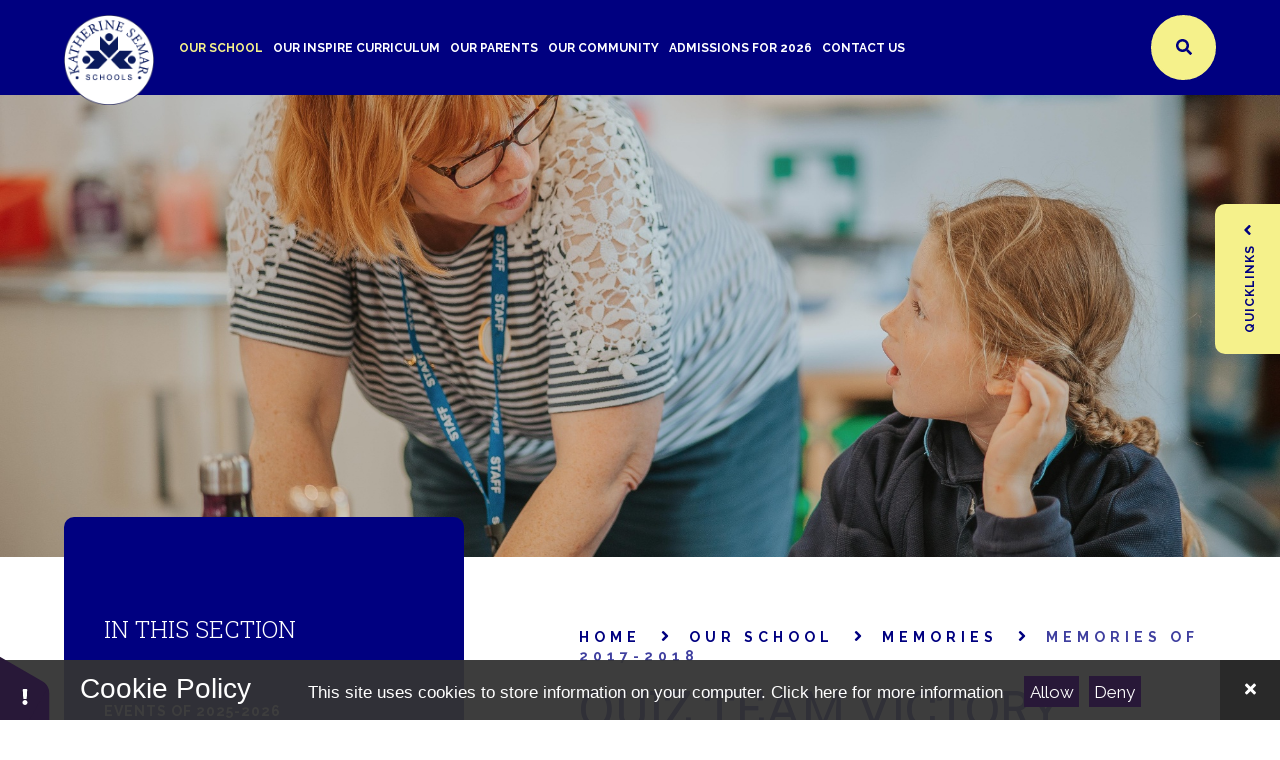

--- FILE ---
content_type: text/html
request_url: https://www.katherinesemar.co.uk/gallery/?pid=443&gcatid=7&albumid=92
body_size: 45391
content:

<!DOCTYPE html>
<!--[if IE 7]><html class="no-ios no-js lte-ie9 lte-ie8 lte-ie7" lang="en" xml:lang="en"><![endif]-->
<!--[if IE 8]><html class="no-ios no-js lte-ie9 lte-ie8"  lang="en" xml:lang="en"><![endif]-->
<!--[if IE 9]><html class="no-ios no-js lte-ie9"  lang="en" xml:lang="en"><![endif]-->
<!--[if !IE]><!--> <html class="no-ios no-js"  lang="en" xml:lang="en"><!--<![endif]-->
	<head>
		<meta http-equiv="X-UA-Compatible" content="IE=edge" />
		<meta http-equiv="content-type" content="text/html; charset=utf-8"/>
		
		<link rel="canonical" href="https://www.katherinesemar.co.uk/gallery/?pid=443&amp;gcatid=7&amp;albumid=92">
		<script>window.FontAwesomeConfig = {showMissingIcons: false};</script><link rel="stylesheet" media="screen" href="/_includes/font-awesome/5.7.1/css/fa-web-font.css?cache=251103">
<script defer src="/_includes/font-awesome/5.7.1/js/fontawesome-all.min.js?cache=251103"></script>
<script defer src="/_includes/font-awesome/5.7.1/js/fa-v4-shims.min.js?cache=251103"></script>

		<title>Katherine Semar Schools - Quiz Team Victory</title>
		
		<style type="text/css">
			:root {
				
				--col-pri: rgb(34, 34, 34);
				
				--col-sec: rgb(136, 136, 136);
				
			}
		</style>
		
<!--[if IE]>
<script>
console = {log:function(){return;}};
</script>
<![endif]-->

<script>
	var boolItemEditDisabled;
	var boolLanguageMode, boolLanguageEditOriginal;
	var boolViewingConnect;
	var boolConnectDashboard;
	var displayRegions = [];
	var intNewFileCount = 0;
	strItemType = "photo album";
	strSubItemType = "photo album";

	var featureSupport = {
		tagging: false,
		eventTagging: false
	};
	var boolLoggedIn = false;
boolAdminMode = false;
	var boolSuperUser = false;
strCookieBarStyle = 'bar';
	intParentPageID = "443";
	intCurrentItemID = 92;
	intCurrentCatID = 7;	strPhotoGalleryUploadLocation = 'top';

boolIsHomePage = false;
	boolItemEditDisabled = true;
	boolLanguageEditOriginal=true;
	strCurrentLanguage='en-gb';	strFileAttachmentsUploadLocation = 'bottom';	boolViewingConnect = false;	boolConnectDashboard = false;	var objEditorComponentList = {};

</script>

<script src="/admin/_includes/js/mutation_events.min.js?cache=251103"></script>
<script src="/admin/_includes/js/jquery/jquery.js?cache=251103"></script>
<script src="/admin/_includes/js/jquery/jquery.prefilter.js?cache=251103"></script>
<script src="/admin/_includes/js/jquery/jquery.query.js?cache=251103"></script>
<script src="/admin/_includes/js/jquery/js.cookie.js?cache=251103"></script>
<script src="/_includes/editor/template-javascript.asp?cache=251103"></script>
<script src="/admin/_includes/js/functions/minified/functions.login.new.asp?cache=251103"></script>

  <script>

  </script>
<link href="https://www.katherinesemar.co.uk/feeds/album.asp?albumid=92&amp;pid=443&amp;gcatid=7" rel="alternate" type="application/rss+xml" title="Katherine Semar Schools - Album Feed"><link href="https://www.katherinesemar.co.uk/feeds/gallery.asp?gcatid=7&amp;pid=443" rel="alternate" type="application/rss+xml" title="Katherine Semar Schools - Gallery Feed"><link rel="stylesheet" media="screen" href="/_site/css/main.css?cache=251103">


	<meta name="mobile-web-app-capable" content="yes">
	<meta name="apple-mobile-web-app-capable" content="yes">
	<meta name="viewport" content="width=device-width, initial-scale=1, minimum-scale=1, maximum-scale=1">

	<link rel="author" href="/humans.txt">
	<link rel="icon" href="/_site/images/favicons/favicon.ico">
	<link rel="apple-touch-icon" href="/_site/images/favicons/favicon.png">
	<link href="https://fonts.googleapis.com/css2?family=Raleway:ital,wght@0,300;0,400;0,700;0,900;1,400;1,700&family=Roboto+Slab:wght@300&display=swap" rel="stylesheet"> 

	<link rel="stylesheet" href="/_site/css/print.css" type="text/css" media="print">

	<script type="text/javascript">
	var iOS = ( navigator.userAgent.match(/(iPad|iPhone|iPod)/g) ? true : false );
	if (iOS) { $('html').removeClass('no-ios').addClass('ios'); }
	</script>

	<!--[if lt IE 9]>
	<link rel="stylesheet" href="/_site/css/ie.css" type="text/css">
	<![endif]-->
<link rel="stylesheet" media="screen" href="/_includes/css/content-blocks.css?cache=251103">
<link rel="stylesheet" media="screen" href="/_includes/css/cookie-colour.asp?cache=251103">
<link rel="stylesheet" media="screen" href="/_includes/css/cookies.css?cache=251103">
<link rel="stylesheet" media="screen" href="/_includes/css/cookies.advanced.css?cache=251103">
<link rel="stylesheet" media="screen" href="/_site/css/gallery.css?cache=251103">
<link rel="stylesheet" media="screen" href="/admin/_includes/js/lightgallery_v2/css/lightgallery-bundle.css?cache=251103">
<script src="/admin/_includes/js/lightgallery_v2/lightgallery.min.js?cache=251103"></script>
<script src="/admin/_includes/js/lightgallery_v2/plugins/autoplay/lg-autoplay.min.js?cache=251103"></script>
<script src="/admin/_includes/js/lightgallery_v2/plugins/fullscreen/lg-fullscreen.min.js?cache=251103"></script>
<script src="/admin/_includes/js/lightgallery_v2/plugins/thumbnail/lg-thumbnail.min.js?cache=251103"></script>
<script src="/admin/_includes/js/lightgallery_v2/plugins/hash/lg-hash.min.js?cache=251103"></script>
<script src="/admin/_includes/js/lightgallery_v2/plugins/zoom/lg-zoom.min.js?cache=251103"></script>
<script src="/gallery/js/gallery.js?cache=251103"></script>
<link rel="stylesheet" media="screen" href="/_includes/css/overlord.css?cache=251103">
<link rel="stylesheet" media="screen" href="/_includes/css/templates.css?cache=251103">
<link rel="stylesheet" media="screen" href="/_site/css/attachments.css?cache=251103">
<link rel="stylesheet" media="screen" href="/_site/css/templates.css?cache=251103">
<style>#print_me { display: none;}</style><script src="/admin/_includes/js/modernizr.js?cache=251103"></script>

        <meta property="og:site_name" content="Katherine Semar Schools" />
        <meta property="og:title" content="Quiz Team Victory" />
        <meta property="og:image" content="https://www.katherinesemar.co.uk/_site/data/images/galleries/92/c1c7e7af3dc343c593068553cc3c72d21x1.jpg" />
        <meta property="og:type" content="website" />
        <meta property="twitter:card" content="summary" />
</head>


    <body>


<div id="print_me"></div>
<div class="mason mason--inner mason--no-demo">

	<a name="header" class="header__anchor"></a>

	<!--[if lt IE 9]>
	<div class="browserwarning">You are viewing a basic version of this site. Please upgrade your browser for the full experience.</div>
	<![endif]-->

	
	
	<div class="hero__wrapper">
		<header class="header">
			<div class="header__inner">
				<a class="logo" href="/">
					<img src="/_site/images/design/logo.png" alt="" />
				</a>
				<button class="btnreset menu__btn" data-toggle=".mason--menu">			
					<span class="menu__btn__text menu__btn__text--open">Menu</span>
					<span class="menu__btn__text menu__btn__text--close"></span>
				</button>
				<nav class="menu">
					<ul class="listreset menu__list"><li class="menu__item menu__item--page_1"><a class="menu__item__link" id="page_1" href="/"><span>Home</span></a><button class="menu__item__button" data-tab=".menu__item--page_1--expand"><i class="menu__item__button__icon fa fa-angle-down"></i></button></li><li class="menu__item menu__item--page_7 menu__item--subitems menu__item--selected"><a class="menu__item__link" id="page_7" href="/page/?title=Our+School&amp;pid=7"><span>Our School</span></a><button class="menu__item__button" data-tab=".menu__item--page_7--expand"><i class="menu__item__button__icon fa fa-angle-down"></i></button><ul class="menu__item__sub"><li class="menu__item menu__item--page_27"><a class="menu__item__link" id="page_27" href="/page/?title=Statutory+Information&amp;pid=27"><span>Statutory Information</span></a><button class="menu__item__button" data-tab=".menu__item--page_27--expand"><i class="menu__item__button__icon fa fa-angle-down"></i></button></li><li class="menu__item menu__item--url_3"><a class="menu__item__link" id="url_3" href="/calendar/?calid=1,2,3,4&amp;pid=7&amp;viewid=3"><span>School Calendar</span></a><button class="menu__item__button" data-tab=".menu__item--url_3--expand"><i class="menu__item__button__icon fa fa-angle-down"></i></button></li><li class="menu__item menu__item--page_8"><a class="menu__item__link" id="page_8" href="/page/?title=Headteacher%27s+Welcome&amp;pid=8"><span>Headteacher's Welcome</span></a><button class="menu__item__button" data-tab=".menu__item--page_8--expand"><i class="menu__item__button__icon fa fa-angle-down"></i></button></li><li class="menu__item menu__item--page_9"><a class="menu__item__link" id="page_9" href="/page/?title=School+Values&amp;pid=9"><span>School Values</span></a><button class="menu__item__button" data-tab=".menu__item--page_9--expand"><i class="menu__item__button__icon fa fa-angle-down"></i></button></li><li class="menu__item menu__item--page_11"><a class="menu__item__link" id="page_11" href="/page/?title=Our+Staff&amp;pid=11"><span>Our Staff</span></a><button class="menu__item__button" data-tab=".menu__item--page_11--expand"><i class="menu__item__button__icon fa fa-angle-down"></i></button></li><li class="menu__item menu__item--page_12"><a class="menu__item__link" id="page_12" href="/page/?title=Ofsted+Reports&amp;pid=12"><span>Ofsted Reports</span></a><button class="menu__item__button" data-tab=".menu__item--page_12--expand"><i class="menu__item__button__icon fa fa-angle-down"></i></button></li><li class="menu__item menu__item--page_73"><a class="menu__item__link" id="page_73" href="/page/?title=Safeguarding&amp;pid=73"><span>Safeguarding</span></a><button class="menu__item__button" data-tab=".menu__item--page_73--expand"><i class="menu__item__button__icon fa fa-angle-down"></i></button></li><li class="menu__item menu__item--page_18"><a class="menu__item__link" id="page_18" href="/page/?title=Policies+and+Documents&amp;pid=18"><span>Policies and Documents</span></a><button class="menu__item__button" data-tab=".menu__item--page_18--expand"><i class="menu__item__button__icon fa fa-angle-down"></i></button></li><li class="menu__item menu__item--page_26"><a class="menu__item__link" id="page_26" href="/page/?title=Vacancies&amp;pid=26"><span>Vacancies</span></a><button class="menu__item__button" data-tab=".menu__item--page_26--expand"><i class="menu__item__button__icon fa fa-angle-down"></i></button></li><li class="menu__item menu__item--page_19"><a class="menu__item__link" id="page_19" href="/page/?title=GDPR&amp;pid=19"><span>GDPR</span></a><button class="menu__item__button" data-tab=".menu__item--page_19--expand"><i class="menu__item__button__icon fa fa-angle-down"></i></button></li><li class="menu__item menu__item--page_431"><a class="menu__item__link" id="page_431" href="/page/?title=School+Development+Plan&amp;pid=431"><span>School Development Plan</span></a><button class="menu__item__button" data-tab=".menu__item--page_431--expand"><i class="menu__item__button__icon fa fa-angle-down"></i></button></li><li class="menu__item menu__item--page_443 menu__item--selected"><a class="menu__item__link" id="page_443" href="/page/?title=Memories&amp;pid=443"><span>Memories</span></a><button class="menu__item__button" data-tab=".menu__item--page_443--expand"><i class="menu__item__button__icon fa fa-angle-down"></i></button></li><li class="menu__item menu__item--page_447"><a class="menu__item__link" id="page_447" href="/page/?title=Volunteering+at+KSS&amp;pid=447"><span>Volunteering at KSS</span></a><button class="menu__item__button" data-tab=".menu__item--page_447--expand"><i class="menu__item__button__icon fa fa-angle-down"></i></button></li><li class="menu__item menu__item--page_453"><a class="menu__item__link" id="page_453" href="/page/?title=British+Values&amp;pid=453"><span>British Values</span></a><button class="menu__item__button" data-tab=".menu__item--page_453--expand"><i class="menu__item__button__icon fa fa-angle-down"></i></button></li><li class="menu__item menu__item--page_449"><a class="menu__item__link" id="page_449" href="/page/?title=Equality+%26amp%3B+Diversity&amp;pid=449"><span>Equality &amp; Diversity</span></a><button class="menu__item__button" data-tab=".menu__item--page_449--expand"><i class="menu__item__button__icon fa fa-angle-down"></i></button></li><li class="menu__item menu__item--page_450"><a class="menu__item__link" id="page_450" href="/page/?title=SMSC&amp;pid=450"><span>SMSC</span></a><button class="menu__item__button" data-tab=".menu__item--page_450--expand"><i class="menu__item__button__icon fa fa-angle-down"></i></button></li><li class="menu__item menu__item--page_461"><a class="menu__item__link" id="page_461" href="/page/?title=Climate+Action+Plan&amp;pid=461"><span>Climate Action Plan</span></a><button class="menu__item__button" data-tab=".menu__item--page_461--expand"><i class="menu__item__button__icon fa fa-angle-down"></i></button></li></ul></li><li class="menu__item menu__item--page_30 menu__item--subitems"><a class="menu__item__link" id="page_30" href="/page/?title=Our+INSPIRE+Curriculum&amp;pid=30"><span>Our INSPIRE Curriculum</span></a><button class="menu__item__button" data-tab=".menu__item--page_30--expand"><i class="menu__item__button__icon fa fa-angle-down"></i></button><ul class="menu__item__sub"><li class="menu__item menu__item--page_420"><a class="menu__item__link" id="page_420" href="/page/?title=Remote+Learning&amp;pid=420"><span>Remote Learning</span></a><button class="menu__item__button" data-tab=".menu__item--page_420--expand"><i class="menu__item__button__icon fa fa-angle-down"></i></button></li><li class="menu__item menu__item--page_33"><a class="menu__item__link" id="page_33" href="/page/?title=ONLINE+Safety&amp;pid=33"><span>ONLINE Safety</span></a><button class="menu__item__button" data-tab=".menu__item--page_33--expand"><i class="menu__item__button__icon fa fa-angle-down"></i></button></li><li class="menu__item menu__item--page_34"><a class="menu__item__link" id="page_34" href="/page/?title=Our+Results&amp;pid=34"><span>Our Results</span></a><button class="menu__item__button" data-tab=".menu__item--page_34--expand"><i class="menu__item__button__icon fa fa-angle-down"></i></button></li><li class="menu__item menu__item--page_35"><a class="menu__item__link" id="page_35" href="/page/?title=Special+Educational+Needs+and+Disabilities&amp;pid=35"><span>Special Educational Needs and Disabilities</span></a><button class="menu__item__button" data-tab=".menu__item--page_35--expand"><i class="menu__item__button__icon fa fa-angle-down"></i></button></li><li class="menu__item menu__item--page_37"><a class="menu__item__link" id="page_37" href="/page/?title=Ambassadors+%26amp%3B+School+Council&amp;pid=37"><span>Ambassadors &amp; School Council</span></a><button class="menu__item__button" data-tab=".menu__item--page_37--expand"><i class="menu__item__button__icon fa fa-angle-down"></i></button></li><li class="menu__item menu__item--page_68"><a class="menu__item__link" id="page_68" href="/page/?title=Pupil+Premium&amp;pid=68"><span>Pupil Premium</span></a><button class="menu__item__button" data-tab=".menu__item--page_68--expand"><i class="menu__item__button__icon fa fa-angle-down"></i></button></li><li class="menu__item menu__item--page_69"><a class="menu__item__link" id="page_69" href="/page/?title=Sports+Premium&amp;pid=69"><span>Sports Premium</span></a><button class="menu__item__button" data-tab=".menu__item--page_69--expand"><i class="menu__item__button__icon fa fa-angle-down"></i></button></li><li class="menu__item menu__item--page_91"><a class="menu__item__link" id="page_91" href="/page/?title=Subject+Information&amp;pid=91"><span>Subject Information</span></a><button class="menu__item__button" data-tab=".menu__item--page_91--expand"><i class="menu__item__button__icon fa fa-angle-down"></i></button></li><li class="menu__item menu__item--page_36"><a class="menu__item__link" id="page_36" href="/page/?title=Home+Learning&amp;pid=36"><span>Home Learning</span></a><button class="menu__item__button" data-tab=".menu__item--page_36--expand"><i class="menu__item__button__icon fa fa-angle-down"></i></button></li><li class="menu__item menu__item--page_434"><a class="menu__item__link" id="page_434" href="/page/?title=Early+Years+Foundation+Stage&amp;pid=434"><span>Early Years Foundation Stage</span></a><button class="menu__item__button" data-tab=".menu__item--page_434--expand"><i class="menu__item__button__icon fa fa-angle-down"></i></button></li><li class="menu__item menu__item--page_442"><a class="menu__item__link" id="page_442" href="/page/?title=Our+Teaching+Pedagogy&amp;pid=442"><span>Our Teaching Pedagogy</span></a><button class="menu__item__button" data-tab=".menu__item--page_442--expand"><i class="menu__item__button__icon fa fa-angle-down"></i></button></li></ul></li><li class="menu__item menu__item--page_38 menu__item--subitems"><a class="menu__item__link" id="page_38" href="/page/?title=Our+Parents&amp;pid=38"><span>Our Parents</span></a><button class="menu__item__button" data-tab=".menu__item--page_38--expand"><i class="menu__item__button__icon fa fa-angle-down"></i></button><ul class="menu__item__sub"><li class="menu__item menu__item--page_102"><a class="menu__item__link" id="page_102" href="/page/?title=New+to+Katherine+Semar%3F&amp;pid=102"><span>New to Katherine Semar?</span></a><button class="menu__item__button" data-tab=".menu__item--page_102--expand"><i class="menu__item__button__icon fa fa-angle-down"></i></button></li><li class="menu__item menu__item--page_39"><a class="menu__item__link" id="page_39" href="/page/?title=Meal+Menus&amp;pid=39"><span>Meal Menus</span></a><button class="menu__item__button" data-tab=".menu__item--page_39--expand"><i class="menu__item__button__icon fa fa-angle-down"></i></button></li><li class="menu__item menu__item--page_40"><a class="menu__item__link" id="page_40" href="/page/?title=Parent+Forum&amp;pid=40"><span>Parent Forum</span></a><button class="menu__item__button" data-tab=".menu__item--page_40--expand"><i class="menu__item__button__icon fa fa-angle-down"></i></button></li><li class="menu__item menu__item--page_41"><a class="menu__item__link" id="page_41" href="/page/?title=PTA&amp;pid=41"><span>PTA</span></a><button class="menu__item__button" data-tab=".menu__item--page_41--expand"><i class="menu__item__button__icon fa fa-angle-down"></i></button></li><li class="menu__item menu__item--page_45"><a class="menu__item__link" id="page_45" href="/page/?title=Extracurricular+Clubs+and+Squads&amp;pid=45"><span>Extracurricular Clubs and Squads</span></a><button class="menu__item__button" data-tab=".menu__item--page_45--expand"><i class="menu__item__button__icon fa fa-angle-down"></i></button></li><li class="menu__item menu__item--page_46"><a class="menu__item__link" id="page_46" href="/page/?title=Ace+Club&amp;pid=46"><span>Ace Club</span></a><button class="menu__item__button" data-tab=".menu__item--page_46--expand"><i class="menu__item__button__icon fa fa-angle-down"></i></button></li><li class="menu__item menu__item--page_48"><a class="menu__item__link" id="page_48" href="/page/?title=Newsletters+and+Letters&amp;pid=48"><span>Newsletters and Letters</span></a><button class="menu__item__button" data-tab=".menu__item--page_48--expand"><i class="menu__item__button__icon fa fa-angle-down"></i></button></li><li class="menu__item menu__item--page_72"><a class="menu__item__link" id="page_72" href="/page/?title=SchoolMoney+and+TEACHERS+TO+PARENTS&amp;pid=72"><span>SchoolMoney and TEACHERS TO PARENTS</span></a><button class="menu__item__button" data-tab=".menu__item--page_72--expand"><i class="menu__item__button__icon fa fa-angle-down"></i></button></li><li class="menu__item menu__item--page_71"><a class="menu__item__link" id="page_71" href="/page/?title=School+Uniform&amp;pid=71"><span>School Uniform</span></a><button class="menu__item__button" data-tab=".menu__item--page_71--expand"><i class="menu__item__button__icon fa fa-angle-down"></i></button></li><li class="menu__item menu__item--page_70"><a class="menu__item__link" id="page_70" href="/page/?title=Term+Dates&amp;pid=70"><span>Term Dates</span></a><button class="menu__item__button" data-tab=".menu__item--page_70--expand"><i class="menu__item__button__icon fa fa-angle-down"></i></button></li><li class="menu__item menu__item--page_115"><a class="menu__item__link" id="page_115" href="/page/?title=Attendance&amp;pid=115"><span>Attendance</span></a><button class="menu__item__button" data-tab=".menu__item--page_115--expand"><i class="menu__item__button__icon fa fa-angle-down"></i></button></li><li class="menu__item menu__item--page_114"><a class="menu__item__link" id="page_114" href="/page/?title=Wellbeing+and+Emotional+Support&amp;pid=114"><span>Wellbeing and Emotional Support</span></a><button class="menu__item__button" data-tab=".menu__item--page_114--expand"><i class="menu__item__button__icon fa fa-angle-down"></i></button></li><li class="menu__item menu__item--page_454"><a class="menu__item__link" id="page_454" href="/page/?title=What+do+our+parents+say+about+us%3F&amp;pid=454"><span>What do our parents say about us?</span></a><button class="menu__item__button" data-tab=".menu__item--page_454--expand"><i class="menu__item__button__icon fa fa-angle-down"></i></button></li><li class="menu__item menu__item--page_459"><a class="menu__item__link" id="page_459" href="/page/?title=SEND+%2D+PINS+Project&amp;pid=459"><span>SEND - PINS Project</span></a><button class="menu__item__button" data-tab=".menu__item--page_459--expand"><i class="menu__item__button__icon fa fa-angle-down"></i></button></li></ul></li><li class="menu__item menu__item--page_51 menu__item--subitems"><a class="menu__item__link" id="page_51" href="/page/?title=Our+Community&amp;pid=51"><span>Our Community</span></a><button class="menu__item__button" data-tab=".menu__item--page_51--expand"><i class="menu__item__button__icon fa fa-angle-down"></i></button><ul class="menu__item__sub"><li class="menu__item menu__item--page_17"><a class="menu__item__link" id="page_17" href="/page/?title=Meadows+Nursery&amp;pid=17"><span>Meadows Nursery</span></a><button class="menu__item__button" data-tab=".menu__item--page_17--expand"><i class="menu__item__button__icon fa fa-angle-down"></i></button></li><li class="menu__item menu__item--page_15"><a class="menu__item__link" id="page_15" href="/page/?title=Saffron+Academy+Trust&amp;pid=15"><span>Saffron Academy Trust</span></a><button class="menu__item__button" data-tab=".menu__item--page_15--expand"><i class="menu__item__button__icon fa fa-angle-down"></i></button></li><li class="menu__item menu__item--page_16"><a class="menu__item__link" id="page_16" href="/page/?title=Saffron+Teaching+Hub&amp;pid=16"><span>Saffron Teaching Hub</span></a><button class="menu__item__button" data-tab=".menu__item--page_16--expand"><i class="menu__item__button__icon fa fa-angle-down"></i></button></li><li class="menu__item menu__item--page_56"><a class="menu__item__link" id="page_56" href="/page/?title=Governors&amp;pid=56"><span>Governors</span></a><button class="menu__item__button" data-tab=".menu__item--page_56--expand"><i class="menu__item__button__icon fa fa-angle-down"></i></button></li><li class="menu__item menu__item--page_117"><a class="menu__item__link" id="page_117" href="/page/?title=Community+Noticeboard&amp;pid=117"><span>Community Noticeboard</span></a><button class="menu__item__button" data-tab=".menu__item--page_117--expand"><i class="menu__item__button__icon fa fa-angle-down"></i></button></li></ul></li><li class="menu__item menu__item--page_99"><a class="menu__item__link" id="page_99" href="/page/?title=Admissions+for+2026&amp;pid=99"><span>Admissions for 2026</span></a><button class="menu__item__button" data-tab=".menu__item--page_99--expand"><i class="menu__item__button__icon fa fa-angle-down"></i></button></li><li class="menu__item menu__item--page_448"><a class="menu__item__link" id="page_448" href="/page/?title=Contact+us&amp;pid=448"><span>Contact us</span></a><button class="menu__item__button" data-tab=".menu__item--page_448--expand"><i class="menu__item__button__icon fa fa-angle-down"></i></button></li></ul>
					<div class="menu__extra">
						<!--<a class="menu__extra__btn" href="https://www.twitter.com/KatherineSemar" target="_blank"><i class="fab fa-twitter"></i><span>Twitter</span></a>-->
						<button class="btnreset menu__extra__btn menu__extra__btn--search" data-toggle=".mason--search"><i class="fas fa-search"></i></button>
						<div class="menu__search">
							<form class="menu__search__form" method="post" action="/search/default.asp?pid=0">
								<input class="inputreset" type="text" name="searchValue" placeholder="Search" />
								<button class="btnreset" type="submit" name="Search"><i class="fas fa-search"></i></button>
							</form>
							<button class="btnreset menu__search__close" data-remove=".mason--search" title="Close Search"><i class="fas fa-times"></i></button>
						</div>
					</div>
				</nav>
			</div>
		</header>
		
		<section class="hero">
			<div class="hero__inner">
				<ul class="listreset hero__slideshow"><li class="hero__slideshow__item"><div class="lazySlide hero__slideshow__item__img" data-src="/_site/data/files/images/slideshow/03585F26BE931E23B4990BAF7F1BFDA6.jpg" data-fill="true"></div></li><li class="hero__slideshow__item"><div class="lazySlide hero__slideshow__item__img" data-src="/_site/data/files/images/slideshow/0B62EC66FC74B5A8C4653F681D2A3F37.jpg" data-fill="true"></div></li><li class="hero__slideshow__item"><div class="lazySlide hero__slideshow__item__img" data-src="/_site/data/files/images/slideshow/20DF6E0CD15D5880483EC81649C637A2.jpg" data-fill="true"></div></li><li class="hero__slideshow__item"><div class="lazySlide hero__slideshow__item__img" data-src="/_site/data/files/images/slideshow/299F962AB307DA6DFB599949629B3BA2.jpg" data-fill="true"></div></li><li class="hero__slideshow__item"><div class="lazySlide hero__slideshow__item__img" data-src="/_site/data/files/images/slideshow/3B7C81DE46C2E7B0933A0962FD29CD82.jpg" data-fill="true"></div></li><li class="hero__slideshow__item"><div class="lazySlide hero__slideshow__item__img" data-src="/_site/data/files/images/slideshow/87F01F00014EF49CAB2D8BA1CC2D1F2F.jpg" data-fill="true"></div></li><li class="hero__slideshow__item"><div class="lazySlide hero__slideshow__item__img" data-src="/_site/data/files/images/slideshow/881E33FA8C0CE7F2A3AAC9A1613FF4FF.jpg" data-fill="true"></div></li><li class="hero__slideshow__item"><div class="lazySlide hero__slideshow__item__img" data-src="/_site/data/files/images/slideshow/8BCEF7E37610042442CA88C2562F3F89.jpg" data-fill="true"></div></li><li class="hero__slideshow__item"><div class="lazySlide hero__slideshow__item__img" data-src="/_site/data/files/images/slideshow/9973D4C52D7A9ED605C11AE57AC886B8.jpg" data-fill="true"></div></li><li class="hero__slideshow__item"><div class="lazySlide hero__slideshow__item__img" data-src="/_site/data/files/images/slideshow/A3E87ED0CE2F81FF2E8E70EB6E7423BB.jpg" data-fill="true"></div></li><li class="hero__slideshow__item"><div class="lazySlide hero__slideshow__item__img" data-src="/_site/data/files/images/slideshow/A94EF01AF2A912D15E1ACAB25300D713.jpg" data-fill="true"></div></li><li class="hero__slideshow__item"><div class="lazySlide hero__slideshow__item__img" data-src="/_site/data/files/images/slideshow/AA2176696DE3B7FEB6AFC7CD680B9AB9.jpg" data-fill="true"></div></li><li class="hero__slideshow__item"><div class="lazySlide hero__slideshow__item__img" data-src="/_site/data/files/images/slideshow/B11EE6183343F105B6D05DD44E0712D8.jpg" data-fill="true"></div></li><li class="hero__slideshow__item"><div class="lazySlide hero__slideshow__item__img" data-src="/_site/data/files/images/slideshow/B57F610BF34687D87AF2B4BCFE4A6855.jpg" data-fill="true"></div></li><li class="hero__slideshow__item"><div class="lazySlide hero__slideshow__item__img" data-src="/_site/data/files/images/slideshow/E0C06D8EAB8EF730B980642D28E04E35.jpg" data-fill="true"></div></li><li class="hero__slideshow__item"><div class="lazySlide hero__slideshow__item__img" data-src="/_site/data/files/images/slideshow/E160BD09529228BD7C505120275FE7C3.jpg" data-fill="true"></div></li><li class="hero__slideshow__item"><div class="lazySlide hero__slideshow__item__img" data-src="/_site/data/files/images/slideshow/EB7E3D76ACDD3E4B41584055F4FBDCBB.jpg" data-fill="true"></div></li><li class="hero__slideshow__item"><div class="lazySlide hero__slideshow__item__img" data-src="/_site/data/files/images/slideshow/F1FE5CB21F870FBC20F6546A088AEE8A.jpg" data-fill="true"></div></li></ul>
			</div>
		</section>
		
		<div class="quicklinks">
			<button class="btnreset quicklinks__toggle" data-toggle=".mason--quicklinks"><span>Quicklinks<i class="fas fa-angle-up"></i></span></button>
			<ul class="listreset quicklinks__list"><li class="quicklinks__item"><a class="quicklinks__item__link" href="/page/?title=Meal+menus&pid=39" target="_self">Meal Menu</a></li><li class="quicklinks__item"><a class="quicklinks__item__link" href="/calendar/?calid=1,2,3,4&pid=7&viewid=3" target="">Calendar</a></li><li class="quicklinks__item"><a class="quicklinks__item__link" href="/page/?title=Newsletters+and+letters&pid=48" target="_self">Newsletters</a></li><li class="quicklinks__item"><a class="quicklinks__item__link" href="/page/?title=COVID+Home+Learning&pid=420" target="_self">Home Learning</a></li><li class="quicklinks__item"><a class="quicklinks__item__link" href="/news/?pid=443&nid=9" target="_self">Events of 2025-2026</a></li></ul>
		</div>
	</div>

	
	<main class="main">
		<div class="center main__inner">
			<div class="content content--photo_album"><ul class="content__path"><li class="content__path__item content__path__item--page_1"><a class="content__path__item__link" href="/">Home</a><span class="content__path__item__sep"><i class="fas fa-angle-right"></i></span></li><li class="content__path__item content__path__item--page_7 content__path__item--selected"><a class="content__path__item__link" href="/page/?title=Our+School&amp;pid=7">Our School</a><span class="content__path__item__sep"><i class="fas fa-angle-right"></i></span></li><li class="content__path__item content__path__item--page_443 content__path__item--selected"><a class="content__path__item__link" href="/page/?title=Memories&amp;pid=443">Memories</a><span class="content__path__item__sep"><i class="fas fa-angle-right"></i></span></li><li class="content__path__item content__path__item--photo_gallery_7 content__path__item--selected"><a class="content__path__item__link" href="/gallery/?pid=443&amp;gcatid=7">Memories of 2017-2018</a><span class="content__path__item__sep"><i class="fas fa-angle-right"></i></span></li></ul><h1 class="content__title" id="itemTitle">Quiz Team Victory</h1>
			<div class="content__region"><p>We have been holding year group quizzes this week to select children for the National General Knowledge Quiz 2018. All the children in Years 3 to 6 have taken part in quizzes and one child selected from each year group to form the School&rsquo;s team.</p>

<p>Daniel (Year 3), Oliver (Year 4), Lucas (Year 5) and Kien (Year 6) REPRESENTED Katherine Semar in the first round in Bishop Stortford.</p>

<p>The questions were tough, but we soon had a small lead. Over the course of the quiz, we lost and regained first place, battling against Harewood School and St Alban&rsquo;s School in particular.<br />
Towards the end, we gained a decent lead, and answered tactically to stop other teams catching us up.<br />
As winners, we were presented with our trophy, badges and certificates, and we will be matching on towards the next round in the near future.</p>

<p>Many congratulations to the team.</p>
</div><div class="content__album"><ul class="content__album__list content__album__list--2 feed">
<li id="content__album__list__item--2936" class="content__album__list__item content__album__list__item--2936 content__album__list__item--thumbnail" data-sub-html="#content__album__list__item--2936>.content__album__list__item__info"><a class="content__album__list__item__image" href="/_site/data/images/galleries/92/c1c7e7af3dc343c593068553cc3c72d21x1.jpg"><img src="/_site/data/images/galleries/92/thumb-c1c7e7af3dc343c593068553cc3c72d21x1.jpg" data-fill=".content__album__list__item__image" alt="c1c7e7af3dc343c593068553cc3c72d21x1" /></a><div class="content__album__list__item__info"><h3 class="content__album__list__item__info__title">c1c7e7af3dc343c593068553cc3c72d21x1</h3><p class="content__album__list__item__info__desc"></p></div><div class="content__album__list__item__edit__data"><div class="src">c1c7e7af3dc343c593068553cc3c72d21x1.jpg</div><div class="id">2936</div><div class="title">c1c7e7af3dc343c593068553cc3c72d21x1</div><div class="desc"></div></div><div class="content__album__list__item__edit__fields"></div></li></ul>				</div>
			</div>
			<aside class="subnav">
				<h2 class="subnav__title">In This Section</h2>
				<ul class="subnav__list"><li class="subnav__list__item subnav__list__item--news_category_9"><a class="subnav__list__item__link" id="news_category_9" href="/news/?pid=443&amp;nid=9">Events of 2025-2026</a></li><li class="subnav__list__item subnav__list__item--news_category_8"><a class="subnav__list__item__link" id="news_category_8" href="/news/?pid=443&amp;nid=8">Memories of 2024-2025</a></li><li class="subnav__list__item subnav__list__item--news_category_5"><a class="subnav__list__item__link" id="news_category_5" href="/news/?pid=443&amp;nid=5">Memories of 2023-2024</a></li><li class="subnav__list__item subnav__list__item--photo_gallery_13"><a class="subnav__list__item__link" id="photo_gallery_13" href="/gallery/?pid=443&amp;gcatid=13">Norfolk Lakes 2023</a></li><li class="subnav__list__item subnav__list__item--news_category_4"><a class="subnav__list__item__link" id="news_category_4" href="/news/?pid=443&amp;nid=4">Memories of 2022-2023</a></li><li class="subnav__list__item subnav__list__item--photo_gallery_10"><a class="subnav__list__item__link" id="photo_gallery_10" href="/gallery/?pid=443&amp;gcatid=10">Memories of 2021-2022</a></li><li class="subnav__list__item subnav__list__item--news_category_2"><a class="subnav__list__item__link" id="news_category_2" href="/news/?pid=443&amp;nid=2">Memories of 2020-2021</a></li><li class="subnav__list__item subnav__list__item--photo_gallery_5"><a class="subnav__list__item__link" id="photo_gallery_5" href="/gallery/?pid=443&amp;gcatid=5">Memories of 2019-2020</a></li><li class="subnav__list__item subnav__list__item--photo_gallery_6"><a class="subnav__list__item__link" id="photo_gallery_6" href="/gallery/?pid=443&amp;gcatid=6">Memories of 2018-2019</a></li><li class="subnav__list__item subnav__list__item--photo_gallery_7 subnav__list__item--selected"><a class="subnav__list__item__link" id="photo_gallery_7" href="/gallery/?pid=443&amp;gcatid=7">Memories of 2017-2018</a></li></ul>
			</aside>
		</div>
	</main>
	

	<footer>
		<div class="footer__top">
			<div class="footer__inner">
				<div class="footer__left">
					<img class="footer__logo" src="/_site/images/design/logo.png" alt="Katherine Semar Schools" />
					<p class="footer__text">&copy; 2025&nbsp;Katherine Semar Schools<br>
					School Website Design by <a rel="nofollow" target="_blank" href="https://websites.junipereducation.org/"> e4education</a></p>
				</div>
				<div class="footer__center">
					<p class="footer__contact">Mrs. J. Puxley, Headteacher<br>Katherine Semar Infant and Junior Schools<br>Ross Close<br>Saffron Walden<br>CB11 4DU<br>Tel: <a href="tel:01799521120">01799 521120</a><br>Email: <a href="mailto:admin-inf@katherinesemar.net">admin-inf@katherinesemar.net</a></p>
				</div>
				<div class="footer__right">
					<ul class="listreset footer__links">
						<li><a href="https://www.katherinesemar.co.uk/accessibility.asp?level=high-vis&amp;item=photo_album_92" title="This link will display the current page in high visibility mode, suitable for screen reader software">High Visibility Version</a></li>
						<li><a href="https://www.katherinesemar.co.uk/accessibility-statement/">Accessibility Statement</a></li>
						<li><a href="https://www.katherinesemar.co.uk/sitemap/">Sitemap</a></li>
						<li><a href="/privacy-cookies/">Privacy Policy</a></li>
						<li><a href="#" id="cookie_settings" role="button" title="Cookie Settings" aria-label="Cookie Settings">Cookie Settings</a>
<script>
	$(document).ready(function() {
		$('#cookie_settings').on('click', function(event) { 
			event.preventDefault();
			$('.cookie_information__icon').trigger('click');
		});
	}); 
</script></li>
					</ul>
				</div>
			</div>
		</div>
		<div class="footer__bot">
			<div class="footer__inner">
				<a class="footer__trust" href="http://www.saffron.academy/" target="_blank"><img src="/_site/images/design/trustLogo.png" alt="Saffron Academy Trust" /></a>
				<p class="footer__company">Saffron Academy Trust is a company registered in England and Wales with company number 7618351</p>
			</div>
		</div>
	</footer>
</div>

<script src="/_includes/js/mason.js"></script>
<script src="/_site/js/min/jquery.cycle2.min.js"></script>
<script src="/_site/js/min/functions.min.js"></script>
<script src="/_site/js/min/scripts.min.js"></script>
<script src="/admin/_includes/js/functions/minified/functions.dialog.js?cache=251103"></script>
<div class="cookie_information cookie_information--bar cookie_information--bottom cookie_information--left cookie_information--active"> <div class="cookie_information__icon_container "> <div class="cookie_information__icon " title="Cookie Settings"><i class="fa fa-exclamation"></i></div> <div class="cookie_information__hex "></div> </div> <div class="cookie_information__inner"> <div class="cookie_information__hex cookie_information__hex--large"></div> <div class="cookie_information__info"> <span class="cookie_information_heading ">Cookie Policy</span> <article>This site uses cookies to store information on your computer. <a href="/privacy-cookies" title="See cookie policy">Click here for more information</a><div class="cookie_information__buttons"><button class="cookie_information__button " data-type="allow" title="Allow" aria-label="Allow">Allow</button><button class="cookie_information__button  " data-type="deny" title="Deny" aria-label="Deny">Deny</button></div></article> </div> <button class="cookie_information__close"><i class="fa fa-times" ria-hidden="true"></i></button> </div></div>

<script>
    var strDialogTitle = 'Cookie Settings',
        strDialogSaveButton = 'Save',
        strDialogRevokeButton = 'Revoke';

    $(document).ready(function(){
        $('.cookie_information__icon, .cookie_information__close').on('click', function() {
            $('.cookie_information').toggleClass('cookie_information--active');
        });

        if ($.cookie.allowed()) {
            $('.cookie_information__icon_container').addClass('cookie_information__icon_container--hidden');
            $('.cookie_information').removeClass('cookie_information--active');
        }

        $(document).on('click', '.cookie_information__button', function() {
            var strType = $(this).data('type');
            if (strType === 'settings') {
                openCookieSettings();
            } else {
                saveCookiePreferences(strType, '');
            }
        });
        if (!$('.cookie_ui').length) {
            $('body').append($('<div>', {
                class: 'cookie_ui'
            }));
        }

        var openCookieSettings = function() {
            $('body').e4eDialog({
                diagTitle: strDialogTitle,
                contentClass: 'clublist--add',
                width: '500px',
                height: '90%',
                source: '/privacy-cookies/cookie-popup.asp',
                bind: false,
                appendTo: '.cookie_ui',
                buttons: [{
                    id: 'primary',
                    label: strDialogSaveButton,
                    fn: function() {
                        var arrAllowedItems = [];
                        var strType = 'allow';
                        arrAllowedItems.push('core');
                        if ($('#cookie--targeting').is(':checked')) arrAllowedItems.push('targeting');
                        if ($('#cookie--functional').is(':checked')) arrAllowedItems.push('functional');
                        if ($('#cookie--performance').is(':checked')) arrAllowedItems.push('performance');
                        if (!arrAllowedItems.length) strType = 'deny';
                        if (!arrAllowedItems.length === 4) arrAllowedItems = 'all';
                        saveCookiePreferences(strType, arrAllowedItems.join(','));
                        this.close();
                    }
                }, {
                    id: 'close',
                    
                    label: strDialogRevokeButton,
                    
                    fn: function() {
                        saveCookiePreferences('deny', '');
                        this.close();
                    }
                }]
            });
        }
        var saveCookiePreferences = function(strType, strCSVAllowedItems) {
            if (!strType) return;
            if (!strCSVAllowedItems) strCSVAllowedItems = 'all';
            $.ajax({
                'url': '/privacy-cookies/json.asp?action=updateUserPreferances',
                data: {
                    preference: strType,
                    allowItems: strCSVAllowedItems === 'all' ? '' : strCSVAllowedItems
                },
                success: function(data) {
                    var arrCSVAllowedItems = strCSVAllowedItems.split(',');
                    if (data) {
                        if ('allow' === strType && (strCSVAllowedItems === 'all' || (strCSVAllowedItems.indexOf('core') > -1 && strCSVAllowedItems.indexOf('targeting') > -1) && strCSVAllowedItems.indexOf('functional') > -1 && strCSVAllowedItems.indexOf('performance') > -1)) {
                            if ($(document).find('.no__cookies').length > 0) {
                                $(document).find('.no__cookies').each(function() {
                                    if ($(this).data('replacement')) {
                                        var replacement = $(this).data('replacement')
                                        $(this).replaceWith(replacement);
                                    } else {
                                        window.location.reload();
                                    }
                                });
                            }
                            $('.cookie_information__icon_container').addClass('cookie_information__icon_container--hidden');
                            $('.cookie_information').removeClass('cookie_information--active');
                            $('.cookie_information__info').find('article').replaceWith(data);
                        } else {
                            $('.cookie_information__info').find('article').replaceWith(data);
                            if(strType === 'dontSave' || strType === 'save') {
                                $('.cookie_information').removeClass('cookie_information--active');
                            } else if(strType === 'deny') {
                                $('.cookie_information').addClass('cookie_information--active');
                            } else {
                                $('.cookie_information').removeClass('cookie_information--active');
                            }
                        }
                    }
                }
            });
        }
    });
</script><script>
var loadedJS = {"/_includes/font-awesome/5.7.1/js/fontawesome-all.min.js": true,"/_includes/font-awesome/5.7.1/js/fa-v4-shims.min.js": true,"/admin/_includes/js/mutation_events.min.js": true,"/admin/_includes/js/jquery/jquery.js": true,"/admin/_includes/js/jquery/jquery.prefilter.js": true,"/admin/_includes/js/jquery/jquery.query.js": true,"/admin/_includes/js/jquery/js.cookie.js": true,"/_includes/editor/template-javascript.asp": true,"/admin/_includes/js/functions/minified/functions.login.new.asp": true,"/admin/_includes/js/lightgallery_v2/lightgallery.min.js": true,"/admin/_includes/js/lightgallery_v2/plugins/autoplay/lg-autoplay.min.js": true,"/admin/_includes/js/lightgallery_v2/plugins/fullscreen/lg-fullscreen.min.js": true,"/admin/_includes/js/lightgallery_v2/plugins/thumbnail/lg-thumbnail.min.js": true,"/admin/_includes/js/lightgallery_v2/plugins/hash/lg-hash.min.js": true,"/admin/_includes/js/lightgallery_v2/plugins/zoom/lg-zoom.min.js": true,"/gallery/js/gallery.js": true,"/admin/_includes/js/modernizr.js": true,"/admin/_includes/js/functions/minified/functions.dialog.js": true};
var loadedCSS = {"/_includes/font-awesome/5.7.1/css/fa-web-font.css": true,"/_site/css/main.css": true,"/_includes/css/content-blocks.css": true,"/_includes/css/cookie-colour.asp": true,"/_includes/css/cookies.css": true,"/_includes/css/cookies.advanced.css": true,"/_site/css/gallery.css": true,"/admin/_includes/js/lightgallery_v2/css/lightgallery-bundle.css": true,"/_includes/css/overlord.css": true,"/_includes/css/templates.css": true,"/_site/css/attachments.css": true,"/_site/css/templates.css": true};
</script>


</body>
</html>

--- FILE ---
content_type: text/css
request_url: https://www.katherinesemar.co.uk/_site/css/main.css?cache=251103
body_size: 30313
content:
/*! normalize.css v1.1.2 | MIT License | git.io/normalize */article,aside,details,figcaption,figure,footer,header,hgroup,main,nav,section,summary{display:block}audio,canvas,video{display:inline-block;*display:inline;*zoom:1}audio:not([controls]){display:none;height:0}[hidden]{display:none}html{font-size:100%;-ms-text-size-adjust:100%;-webkit-text-size-adjust:100%}button,html,input,select,textarea{font-family:sans-serif}body{margin:0}a:focus{outline:thin dotted}a:active,a:hover{outline:0}h1{font-size:2em;margin:0.67em 0}h2{font-size:1.5em;margin:0.83em 0}h3{font-size:1.17em;margin:1em 0}h4{font-size:1em;margin:1.33em 0}h5{font-size:0.83em;margin:1.67em 0}h6{font-size:0.67em;margin:2.33em 0}abbr[title]{border-bottom:1px dotted}b,strong{font-weight:bold}blockquote{margin:1em 40px}dfn{font-style:italic}hr{-moz-box-sizing:content-box;-webkit-box-sizing:content-box;box-sizing:content-box;height:0}mark{background:#ff0;color:#000}p,pre{margin:1em 0}code,kbd,pre,samp{font-family:monospace, serif;_font-family:'courier new', monospace;font-size:1em}pre{white-space:pre;white-space:pre-wrap;word-wrap:break-word}q{quotes:none}q:after,q:before{content:'';content:none}small{font-size:80%}sub,sup{font-size:75%;line-height:0;position:relative;vertical-align:baseline}sup{top:-0.5em}sub{bottom:-0.25em}dl,menu,ol,ul{margin:1em 0}dd{margin:0 0 0 40px}menu,ol,ul{padding:0 0 0 40px}nav ol,nav ul{list-style:none;list-style-image:none}img{border:0;-ms-interpolation-mode:bicubic}svg:not(:root){overflow:hidden}figure{margin:0}form{margin:0}fieldset{border:1px solid #c0c0c0;margin:0;padding:0.35em 0.625em 0.75em}legend{border:0;padding:0;white-space:normal;*margin-left:-7px}button,input,select,textarea{font-size:100%;margin:0;vertical-align:baseline;*vertical-align:middle}button,input{line-height:normal}button,select{text-transform:none}button,html input[type=button],input[type=reset],input[type=submit]{-webkit-appearance:button;cursor:pointer;*overflow:visible}button[disabled],html input[disabled]{cursor:default}input[type=checkbox],input[type=radio]{-webkit-box-sizing:border-box;box-sizing:border-box;padding:0;*height:13px;*width:13px}input[type=search]{-webkit-appearance:textfield;-webkit-box-sizing:content-box;-moz-box-sizing:content-box;box-sizing:content-box}input[type=search]::-webkit-search-cancel-button,input[type=search]::-webkit-search-decoration{-webkit-appearance:none}button::-moz-focus-inner,input::-moz-focus-inner{border:0;padding:0}textarea{overflow:auto;vertical-align:top}table{border-collapse:collapse;border-spacing:0}body{font-size:100%}.mason,body,html{width:100%;height:100%}body{background:#FFFFFF}.mason *,.mason :after,.mason :before{-webkit-box-sizing:border-box;box-sizing:border-box;*behavior:url("/_includes/polyfills/boxsizing.htc")}.mason--resizing *{-webkit-transition:none;-o-transition:none;transition:none}.mason{width:1024px;min-height:100%;height:auto!important;height:100%;margin:0 auto;clear:both;position:relative;overflow:hidden;background:#FFFFFF}@media (min-width:0px){.mason{width:auto}}.mason{color:#182338;font-family:"Raleway", sans-serif}button,input,select,textarea{font-family:"Raleway", sans-serif}.video{max-width:100%;position:relative;background:#000}.video iframe{width:100%;height:100%;position:absolute;border:0}.region h1,.region h2,.region h3,.region h4,.region h5,.region h6{color:#444444;font-family:"Roboto Slab", serif;font-weight:normal;line-height:1.5em}.region a{color:#4587D0;text-decoration:none}.region hr{width:100%;height:0;margin:0;border:0;border-bottom:1px solid #000080}.region iframe,.region img{max-width:100%}.region img{height:auto!important}.region img[data-fill]{max-width:none}.region figure{max-width:100%;padding:2px;margin:1em 0;border:1px solid #000080;background:#E4EBED}.region figure img{clear:both}.region figure figcaption{clear:both}.region blockquote{margin:1em 0;padding:0 0 0 1em}.region table{max-width:100%;margin:1em 0;clear:both;border:1px solid #000080;background:#E4EBED}.region td,.region th{text-align:left;padding:0.25em 0.5em;border:1px solid #000080}.region label{margin-right:.5em;display:block}.region legend{padding:0 .5em}.region label em,.region legend em{color:#CF1111;font-style:normal;margin-left:.2em}.region input{max-width:100%}.region input[type=password],.region input[type=text]{width:18em;height:2em;display:block;padding:0 0 0 .5em;border:1px solid #000080}.region input[type=checkbox],.region input[type=radio]{width:1em;height:1em;margin:.4em}.region textarea{max-width:100%;display:block;padding:.5em;border:1px solid #000080}.region select{max-width:100%;width:18em;height:2em;padding:.2em;border:1px solid #000080}.region select[size]{height:auto;padding:.2em}.region fieldset{border-color:#000080}.captcha{display:block;margin:0 0 1em}.captcha__help{max-width:28em}.captcha__help--extended{max-width:26em}.captcha__elements{width:200px}.btn{height:auto;margin-top:-1px;display:inline-block;padding:0 1em;color:#000080;line-height:2.8em;letter-spacing:1px;text-decoration:none;text-transform:uppercase;border:1px solid #000080;background:transparent;-webkit-transition:background .4s, color .4s;-o-transition:background .4s, color .4s;transition:background .4s, color .4s}.btn:focus,.btn:hover{color:#FFF;background:#000080}.btn__icon,.btn__text{float:left;margin:0 0.2em;line-height:inherit}.btn__icon{font-size:1.5em;margin-top:-2px}.btn--disabled{color:#999;border-color:#999;cursor:default}.btn--disabled:focus,.btn--disabled:hover{color:#999;background:transparent}.anchor{visibility:hidden;position:absolute;top:0}#forumUpdateForm fieldset{margin:1em 0}#forumUpdateForm .cmsForm__field{display:block;clear:both}.mason--admin .anchor{margin-top:-110px}.ui_toolbar{clear:both;margin:1em 0;line-height:2.1em}.ui_toolbar:after,.ui_toolbar:before{content:'';display:table}.ui_toolbar:after{clear:both}.lte-ie7 .ui_toolbar{zoom:1}.ui_left>*,.ui_right>*,.ui_toolbar>*{margin:0 .5em 0 0;float:left}.ui_right>:last-child,.ui_toolbar>:last-child{margin-right:0}.ui_left{float:left}.ui_right{float:right;margin-left:.5em}.ui_button,.ui_select,.ui_tag{margin:0 .5em 0 0;position:relative;float:left;text-align:left}.ui_button,.ui_select>div,.ui_tag{height:2.1em;padding:0 .6em;position:relative;font-size:1em;white-space:nowrap;color:#444444!important;line-height:2.1em;border:1px solid;border-color:rgba(0, 0, 0, 0.15) rgba(0, 0, 0, 0.15) rgba(0, 0, 0, 0.25);border-radius:0px;background-color:#F8F8F8;background-image:none}.ui_button:hover,.ui_select:hover>div{background-color:#E0E0E0}.ui_button.ui_button--selected,.ui_select.ui_select--selected>div{background-color:#E0E0E0}.ui_button.ui_button--disabled,.ui_select.ui_select--disabled>div{cursor:default;color:rgba(68, 68, 68, 0.25)!important;background-color:#F8F8F8}.ui_button{margin:0 .3em 0 0;cursor:pointer;outline:none!important;text-decoration:none;-webkit-transition:background .3s;-o-transition:background .3s;transition:background .3s}.ui_card{padding:1em;display:block;text-align:left;color:#444444;background-color:#F8F8F8;border:1px solid!important;border-color:rgba(0, 0, 0, 0.15) rgba(0, 0, 0, 0.15) rgba(0, 0, 0, 0.25)!important;border-radius:0px}.ui_card:after,.ui_card:before{content:'';display:table;clear:both}.ui_card--void{padding:0;overflow:hidden}.ui_card--void>*{margin:-1px -2px -1px -1px}.ui_card__img{margin:0 -1em;display:block;overflow:hidden;border:2px solid #F8F8F8}.ui_card__img--top{margin:-1em -1em 0;border-radius:0px 0px 0 0}.ui_card__img--full{margin:-1em;border-radius:0px}.ui_txt{margin:0 0 0.8em;font-weight:300;line-height:1.6em}.ui_txt__title{margin:0.66667em 0;font-size:1.2em;font-weight:400;line-height:1.33333em}.ui_txt__bold{margin:0.8em 0;font-weight:400}.ui_txt__sub{margin:-1em 0 1em;font-size:0.8em;font-weight:300;line-height:2em}.ui_txt__content{font-size:0.9em;line-height:1.77778em}.ui_txt__content *{display:inline;margin:0}.ui_txt--truncate_3,.ui_txt--truncate_4,.ui_txt--truncate_5,.ui_txt--truncate_6,.ui_txt--truncate_7,.ui_txt--truncate_8,.ui_txt--truncate_9{position:relative;overflow:hidden}.ui_txt--truncate_3:after,.ui_txt--truncate_4:after,.ui_txt--truncate_5:after,.ui_txt--truncate_6:after,.ui_txt--truncate_7:after,.ui_txt--truncate_8:after,.ui_txt--truncate_9:after{content:'';width:50%;height:1.6em;display:block;position:absolute;right:0;bottom:0;background:-webkit-gradient(linear, left top, right top, from(rgba(248, 248, 248, 0)), to(#f8f8f8));background:-webkit-linear-gradient(left, rgba(248, 248, 248, 0), #f8f8f8);background:-o-linear-gradient(left, rgba(248, 248, 248, 0), #f8f8f8);background:linear-gradient(to right, rgba(248, 248, 248, 0), #f8f8f8)}.ui_txt--truncate_3{height:4.8em}.ui_txt--truncate_3 .ui_txt__title{max-height:1.33333em;overflow:hidden}.ui_txt--truncate_4{height:6.4em}.ui_txt--truncate_4 .ui_txt__title{max-height:2.66667em;overflow:hidden}.ui_txt--truncate_5{height:8em}.ui_txt--truncate_5 .ui_txt__title{max-height:4em;overflow:hidden}.ui_txt--truncate_6{height:9.6em}.ui_txt--truncate_6 .ui_txt__title{max-height:5.33333em;overflow:hidden}.ui_txt--truncate_7{height:11.2em}.ui_txt--truncate_7 .ui_txt__title{max-height:6.66667em;overflow:hidden}.ui_txt--truncate_8{height:12.8em}.ui_txt--truncate_8 .ui_txt__title{max-height:8em;overflow:hidden}.ui_txt--truncate_9{height:14.4em}.ui_txt--truncate_9 .ui_txt__title{max-height:9.33333em;overflow:hidden}.ui_select{padding:0}.ui_select>div{padding:0 1.5em 0 .6em;cursor:pointer;outline:none!important;text-decoration:none;-webkit-transition:background .3s;-o-transition:background .3s;transition:background .3s}.ui_select>div:after{content:'';display:block;position:absolute;right:.6em;top:50%;margin-top:-2px;border:4px solid;border-left-color:transparent;border-right-color:transparent;border-bottom-color:transparent}.ui_select>ul{padding:0;margin:.75em 0 0;display:none;list-style:none;overflow:hidden;background:#fff;position:absolute;z-index:8;top:100%;right:0}.ui_select>ul li{height:2.1em;padding:.15em;clear:both;position:relative;border-bottom:1px solid #ddd}.ui_select>ul li span{width:.6em;height:.6em;margin:.6em;float:left}.ui_select>ul li label{margin:0 3.6em 0 1.8em;display:block;white-space:nowrap}.ui_select>ul li input{position:absolute;top:50%;right:0.15em;-webkit-transform:translate(0, -50%);-ms-transform:translate(0, -50%);transform:translate(0, -50%)}.ui_select--selected>ul{display:block}.ui_group{float:left;margin:0 .3em 0 0}.ui_group .ui_button{float:left;margin:0;border-radius:0;border-left-color:rgba(255, 255, 255, 0.15)}.ui_group .ui_button:first-child{border-radius:0px 0 0 0px;border-left-color:rgba(0, 0, 0, 0.15)}.ui_group .ui_button:last-child{border-radius:0 0px 0px 0}.ui_icon{height:.5em;font-size:2em;line-height:.5em;display:inline-block;font-family:"Courier New", Courier, monospace}.ui_icon--prev:after{content:"\02039";font-weight:bold}.ui_icon--next:after{content:"\0203A";font-weight:bold}.ui-tooltip{-webkit-box-shadow:0 0 5px #aaa;box-shadow:0 0 5px #aaa;max-width:300px;padding:8px;position:absolute;z-index:9999;font-size:95%;line-height:1.2}html{-webkit-box-sizing:border-box;box-sizing:border-box}*,:after,:before{-webkit-box-sizing:inherit;box-sizing:inherit}p{color:#182338}h1,h2,h3,h4,h5,h6{color:#000080;font-family:"Roboto Slab", serif;font-weight:300}.btnreset{outline:none;border:none;background:none;padding:0;border-radius:0;-webkit-appearance:none}.inputreset{outline:none;border:none;padding:0;border-radius:0;-webkit-appearance:none}.listreset{list-style:none;margin:0;padding:0}.center{width:90%;max-width:1170px;margin-right:auto;margin-left:auto;float:none;margin-right:auto;margin-left:auto}.spread{width:100%;max-width:1300px;padding-right:5%;padding-left:5%;margin-right:auto;margin-left:auto;position:relative}@media (min-width:1301px){.spread{max-width:none;padding-right:calc(50% - 585px);padding-left:calc(50% - 585px)}}.lazy,.lazySlide{opacity:0;-webkit-transition:opacity 1s ease;-o-transition:opacity 1s ease;transition:opacity 1s ease}.lazy img,.lazySlide img{display:block}.lazy.lazyLoaded,.lazySlide.lazyLoaded{opacity:1}[data-fill=true]{overflow:hidden;position:relative}[data-fill=true] img{position:absolute;top:50%;left:50%;-webkit-transform:translate(-50%, -50%);-ms-transform:translate(-50%, -50%);transform:translate(-50%, -50%)}@supports ((-o-object-fit:cover) or (object-fit:cover)){[data-fill=true] img{width:100%;height:100%;-o-object-fit:cover;object-fit:cover;position:static;-webkit-transform:none;-ms-transform:none;transform:none}}.menu__extra__btn{border-radius:50%;width:65px;height:65px;line-height:59px;color:#000080;background-color:#F5F18B;border:3px #F5F18B solid;display:block;margin-right:10px;text-align:center;-webkit-transition:background-color 350ms ease, color 350ms ease;-o-transition:background-color 350ms ease, color 350ms ease;transition:background-color 350ms ease, color 350ms ease}.menu__extra__btn:hover{background-color:#000080;color:#F5F18B}.menu__extra__btn--search{margin-right:0}@media (max-width:1024px){.menu__btn{display:block;background-color:#126599;height:65px;border-radius:32.5px;padding:0 30px;position:relative;z-index:1;-webkit-transition:background-color 350ms ease, color 350ms ease;-o-transition:background-color 350ms ease, color 350ms ease;transition:background-color 350ms ease, color 350ms ease}.menu__btn:hover{background-color:#FAF8BC}.menu__btn:hover .menu__btn__text{color:#000080}.mason--menu .menu__btn{background:none}.mason--menu .menu__btn .menu__btn__text{color:#fff}.menu__btn__text{text-align:center;font-weight:700;text-transform:uppercase;color:#fff}.menu__btn__text:before{font-weight:400;font-family:"FontAwesome"}.menu__btn__text--open{display:inline-block}.mason--menu .menu__btn__text--open{display:none}.menu__btn__text--open:before{content:"\f0c9";margin-right:10px}.menu__btn__text--close{display:none}.mason--menu .menu__btn__text--close{display:inline-block}.menu__btn__text--close:before{content:"\f00d"}.menu{display:none;position:absolute;padding:25px 0;top:0;left:0;right:0;background-color:#000080}.mason--menu .menu{display:block}.menu__extra{padding:0 5%;display:-webkit-box;display:-ms-flexbox;display:flex;-webkit-box-orient:horizontal;-webkit-box-direction:normal;-ms-flex-flow:row wrap;flex-flow:row wrap;margin-top:25px}.menu__extra__btn{width:100%;border-radius:32.5px;margin-right:0;text-decoration:none;margin-bottom:10px}.menu__extra__btn span{margin-left:10px;text-transform:uppercase;font-size:0.875em;font-weight:700;text-decoration:none;color:#fff;letter-spacing:1px}.menu__extra__link{width:100%;text-align:center;margin-top:10px}.menu__extra__btn--search{display:none}.menu__search{background-color:#FAF8BC;border-radius:32.5px;padding:22.5px 30px;width:100%;-webkit-box-ordinal-group:3;-ms-flex-order:2;order:2}.menu__search__form{display:-webkit-box;display:-ms-flexbox;display:flex}.menu__search__form input{font-size:0.875em;letter-spacing:2px;line-height:20px;width:calc(100% - 20px);padding-right:20px;background:none;color:#000080;font-family:"Roboto Slab", serif;font-weight:300}.menu__search__form input::-webkit-input-placeholder{opacity:1;color:#000080;text-transform:uppercase}.menu__search__form input::-moz-placeholder{opacity:1;color:#000080;text-transform:uppercase}.menu__search__form input:-ms-input-placeholder{opacity:1;color:#000080;text-transform:uppercase}.menu__search__form input:-moz-placeholder{opacity:1;color:#000080;text-transform:uppercase}.menu__search__form button{width:20px;color:#000080}.menu__search__close{display:none}.menu__item{position:relative;display:-webkit-box;display:-ms-flexbox;display:flex;-webkit-box-orient:horizontal;-webkit-box-direction:normal;-ms-flex-flow:row wrap;flex-flow:row wrap;padding:15px 5%;-webkit-box-align:center;-ms-flex-align:center;align-items:center;-webkit-box-pack:center;-ms-flex-pack:center;justify-content:center}.menu__item__link{text-decoration:none}.menu__item__link span{display:block;text-transform:uppercase;color:#fff;font-weight:700;line-height:30px;font-size:0.875em}.menu__item__button{display:none}.menu__item--subitems>.menu__item__button{display:block;color:#fff;background:none;width:30px;height:30px;border:none;outline:none;padding:0}.menu__item--subitems.menu__item--expand{padding-bottom:0}.menu__item__sub{display:none;background-color:#F5F18B;border-radius:25px;list-style:none;padding:0;margin:0;width:100%}.menu__item--expand .menu__item__sub{display:block;margin:10px 0 0}.menu__item__sub .menu__item{padding:5px 5%}.menu__item__sub .menu__item__link span{color:#000080}}@media (min-width:1025px){.menu__btn{display:none}.menu{-webkit-box-flex:1;-ms-flex:1 1 auto;flex:1 1 auto;width:calc(100% - 110px - 45px);display:-webkit-box;display:-ms-flexbox;display:flex;-webkit-box-align:center;-ms-flex-align:center;align-items:center;-webkit-box-pack:justify;-ms-flex-pack:justify;justify-content:space-between}.menu__extra{display:-webkit-box;display:-ms-flexbox;display:flex}.menu__extra__btn span{display:none}.menu__search{position:fixed;top:0;left:0;right:0;padding:60px 5%;background-color:#FAF8BC;display:-webkit-box;display:-ms-flexbox;display:flex;-webkit-transform:translateY(-100%);-ms-transform:translateY(-100%);transform:translateY(-100%);-webkit-transition:-webkit-transform 350ms ease;transition:-webkit-transform 350ms ease;-o-transition:transform 350ms ease;transition:transform 350ms ease;transition:transform 350ms ease, -webkit-transform 350ms ease}.mason--search .menu__search{-webkit-transform:translateY(0);-ms-transform:translateY(0);transform:translateY(0)}.menu__search__form{display:-webkit-box;display:-ms-flexbox;display:flex;width:calc(100% - 30px)}.menu__search__form input{font-size:1.5em;letter-spacing:2px;line-height:30px;width:calc(100% - 30px);padding:0 20px;-webkit-box-ordinal-group:2;-ms-flex-order:1;order:1;background:none;color:#000080;font-family:"Roboto Slab", serif;font-weight:300}.menu__search__form input::-webkit-input-placeholder{opacity:1;color:#000080;text-transform:uppercase}.menu__search__form input::-moz-placeholder{opacity:1;color:#000080;text-transform:uppercase}.menu__search__form input:-ms-input-placeholder{opacity:1;color:#000080;text-transform:uppercase}.menu__search__form input:-moz-placeholder{opacity:1;color:#000080;text-transform:uppercase}.menu__search__form button{width:30px;-webkit-box-ordinal-group:1;-ms-flex-order:0;order:0;color:#000080}.menu__search__close{color:#000080;width:30px}.menu__list{display:-webkit-box;display:-ms-flexbox;display:flex;-webkit-box-orient:horizontal;-webkit-box-direction:normal;-ms-flex-flow:row nowrap;flex-flow:row nowrap;-webkit-box-pack:justify;-ms-flex-pack:justify;justify-content:space-between}.menu__item{position:relative;margin-right:10px}}@media (min-width:1025px) and (min-width:1301px){.menu__item{margin-right:30px}}@media (min-width:1025px){.menu__item:last-child{margin-right:0}.menu__item--page_1{display:none}.menu__item__link{display:block;text-decoration:none}.menu__item__link span{font-weight:700;font-size:0.75em;line-height:20px;display:block;position:relative;color:#fff;text-transform:uppercase;-webkit-transition:color 350ms ease;-o-transition:color 350ms ease;transition:color 350ms ease}}@media (min-width:1025px) and (min-width:1301px){.menu__item__link span{font-size:0.875em}}@media (min-width:1025px){.menu__item__button{display:none}.menu__list>.menu__item--selected>.menu__item__link span,.menu__list>.menu__item:hover>.menu__item__link span{color:#F5F18B}.menu__item--subitems:after{content:'';position:absolute;left:0;right:0;width:0;height:0;margin:0 auto;bottom:-37.5px;border-style:solid;border-width:0 10px 10px 10px;border-color:transparent transparent #F5F18B transparent;-webkit-transition:opacity 500ms ease;-o-transition:opacity 500ms ease;transition:opacity 500ms ease;opacity:0;visibility:hidden}.menu__item--subitems>.menu__item__sub{top:calc(100% + 37.5px);left:-50px;margin:0;opacity:0;visibility:hidden;width:400px;display:-webkit-box;display:-ms-flexbox;display:flex;-webkit-box-orient:horizontal;-webkit-box-direction:normal;-ms-flex-flow:row wrap;flex-flow:row wrap;padding:20px;position:absolute;z-index:1;border-radius:10px;background-color:#F5F18B;-webkit-transition:opacity 500ms ease;-o-transition:opacity 500ms ease;transition:opacity 500ms ease}.menu__item--subitems>.menu__item__sub:before{content:'';position:absolute;top:-37.5px;left:0;right:0;height:37.5px}.menu__item--subitems>.menu__item__sub .menu__item{-webkit-box-flex:0;-ms-flex:0 0 auto;flex:0 0 auto;width:calc(50% - 10px);margin-right:0;margin-bottom:20px}.menu__item--subitems>.menu__item__sub .menu__item:nth-child(2n){margin-left:20px}.menu__item--subitems>.menu__item__sub .menu__item:nth-last-child(-n+2){margin-bottom:0}.menu__item--subitems>.menu__item__sub .menu__item__link span{font-size:0.875em;line-height:20px;color:#000080}.menu__item--subitems>.menu__item__sub .menu__item__link:hover span{color:#000080}.menu__item--subitems:hover:after,.menu__item--subitems:hover>.menu__item__sub{opacity:1;visibility:visible}}.admin__edit{position:absolute;top:0;right:0;background:#EF5B25;padding:0 10px;color:#fff;text-decoration:none;line-height:30px;z-index:4}.admin__edit:after{content:'\f040';margin-left:10px;font-family:"FontAwesome"}.header{position:relative;padding:15px 5%;z-index:250;background-color:#000080}.header__inner{display:-webkit-box;display:-ms-flexbox;display:flex;-webkit-box-pack:justify;-ms-flex-pack:justify;justify-content:space-between;-webkit-box-align:center;-ms-flex-align:center;align-items:center}.logo{margin-right:25px;display:-webkit-box;display:-ms-flexbox;display:flex;width:90px;height:65px;-webkit-box-pack:center;-ms-flex-pack:center;justify-content:center;-webkit-box-align:center;-ms-flex-align:center;align-items:center;position:relative}.logo img{width:90px;display:block;position:absolute;left:0;right:0;top:0}.logo h1{margin:0 auto;width:160px;color:#fff;font-size:1em;font-weight:900;text-align:center;position:absolute;font-family:"Raleway", sans-serif;top:100px;left:-50px;right:-50px;text-shadow:0 3px 6px rgba(0, 0, 0, 0.4);text-transform:uppercase}@media (min-width:1301px){.logo{width:130px}.logo img{width:130px;height:130px}.logo h1{top:140px;font-size:1.5em}}@media (min-width:1301px){.logo{margin-right:45px}}.hero__wrapper{position:relative}.hero{z-index:1;position:relative;min-height:315px;max-height:520px;overflow:hidden}.hero:before{display:block;content:"";width:100%;padding-top:36.11111%}.hero__inner{position:absolute;left:0;top:0;right:0;bottom:0}.hero__slideshow{width:100%;height:100%;z-index:0;position:relative}.hero__slideshow__item{width:100%;height:100%}.hero__slideshow__item__img{height:100%}.quicklinks{position:absolute;top:50%;-webkit-transform:translateX(100%) translateY(-50%);-ms-transform:translateX(100%) translateY(-50%);transform:translateX(100%) translateY(-50%);right:0;z-index:5;-webkit-transition:-webkit-transform 350ms ease;transition:-webkit-transform 350ms ease;-o-transition:transform 350ms ease;transition:transform 350ms ease;transition:transform 350ms ease, -webkit-transform 350ms ease}.mason--quicklinks .quicklinks{-webkit-transform:translateY(-50%);-ms-transform:translateY(-50%);transform:translateY(-50%)}.quicklinks__toggle{position:absolute;right:100%;top:50%;width:40px;height:135px;-webkit-transform:translateY(-50%);-ms-transform:translateY(-50%);transform:translateY(-50%);border-top-left-radius:10px;border-bottom-left-radius:10px;background-color:#F5F18B}.quicklinks__toggle span{position:absolute;top:50%;left:50%;display:block;-webkit-transform:translate(-50%, -50%) rotate(-90deg);-ms-transform:translate(-50%, -50%) rotate(-90deg);transform:translate(-50%, -50%) rotate(-90deg);font-size:0.75em;white-space:nowrap;text-transform:uppercase;font-weight:700;letter-spacing:1px;color:#000080;-webkit-transition:color 350ms ease;-o-transition:color 350ms ease;transition:color 350ms ease}.quicklinks__toggle svg{font-size:1.33333em;margin-left:10px;-webkit-transition:-webkit-transform 350ms ease;transition:-webkit-transform 350ms ease;-o-transition:transform 350ms ease;transition:transform 350ms ease;transition:transform 350ms ease, -webkit-transform 350ms ease}.mason--quicklinks .quicklinks__toggle svg{-webkit-transform:scaleY(-1);-ms-transform:scaleY(-1);transform:scaleY(-1)}.quicklinks__toggle:hover span{color:#000080}.quicklinks__list{background-color:#F5F18B;padding:25px;border-top-left-radius:10px;border-bottom-left-radius:10px}.quicklinks__item{margin-bottom:25px}.quicklinks__item a{display:block;color:#000080;text-transform:uppercase;letter-spacing:1px;font-size:0.875em;font-weight:700;text-decoration:none;-webkit-transition:color 350ms ease;-o-transition:color 350ms ease;transition:color 350ms ease}.quicklinks__item:last-child{margin-bottom:0}@media (min-width:1025px){.quicklinks__toggle{width:65px;height:150px}.quicklinks__list{padding:45px}.quicklinks__item{margin-bottom:45px}.quicklinks__item:last-child{margin-bottom:0}}.main{position:relative;z-index:2}@media (min-width:1025px){.main__inner{display:-webkit-box;display:-ms-flexbox;display:flex}}.content{padding:25px 0}.content__title{margin:20px 0;font-size:1.5em;font-weight:900;line-height:1;text-transform:uppercase}.content__region{line-height:1.8;margin-bottom:20px}.content__region a{color:#000080;font-weight:700;text-decoration:none}.content__region a:hover{text-decoration:underline}.content__region h2,.content__region h3,.content__region h4,.content__region h5{font-weight:400;text-transform:uppercase;letter-spacing:2px;color:#000080}.content__region>:first-child{margin-top:0}.content__region>:last-child{margin-bottom:0}.content__block__news_category{max-width:560px}.content__path{list-style:none;margin:0;padding:0}.content__path__item{display:inline}.content__path__item__link{text-decoration:none;color:#000080;font-size:0.875em;font-weight:700;letter-spacing:5px;text-transform:uppercase;-webkit-transition:color 350ms ease;-o-transition:color 350ms ease;transition:color 350ms ease}.content__path__item__link:hover{color:#FAF8BC}.content__path__item__sep{margin:0 20px;color:#000080}.mason--homeFix .content__path__item:first-child{display:none}.content__path__item:last-child .content__path__item__sep{display:none}.content__path__item:last-child .content__path__item__link{opacity:0.75}.content__share__list{margin:0;padding:0;list-style:none}.content__share__list__icon{display:inline-block;margin-right:10px}.content__share__list__icon:last-child{margin-right:0}.content__share__list__icon a{color:inherit;font-size:35px}@media (min-width:1025px){.content{width:calc(100% - 400px);-webkit-box-flex:1;-ms-flex:1 1 auto;flex:1 1 auto;padding:70px 0 70px 115px;-webkit-box-ordinal-group:2;-ms-flex-order:1;order:1}.content__title{font-size:3em}}.subnav{background-color:#000080;padding:25px 0;position:relative;border-radius:10px;margin-bottom:25px}.subnav__title{margin:0 0 25px;padding:0 5%;color:#fff;font-size:1.5em;line-height:1;text-transform:uppercase}.subnav__list{list-style:none;margin:0;padding:0}.subnav__list__item__link{-webkit-transition:background-color 350ms ease, color 350ms ease;-o-transition:background-color 350ms ease, color 350ms ease;transition:background-color 350ms ease, color 350ms ease;padding:25px calc(10% + 25px) 25px 5%;display:block;text-decoration:none;font-size:0.875em;font-weight:700;line-height:20px;color:#fff;text-transform:uppercase;letter-spacing:1px;position:relative}.subnav__list__item__link:after{content:'\f061';font-family:'FontAwesome';font-weight:300;font-size:2em;position:absolute;right:5%;top:50%;-webkit-transform:translateY(-50%);-ms-transform:translateY(-50%);transform:translateY(-50%);opacity:0;-webkit-transition:opacity 350ms ease;-o-transition:opacity 350ms ease;transition:opacity 350ms ease}.subnav__list__item__link:hover{background-color:#F5F18B;color:#000080}.subnav__list__item__link:hover:after{opacity:1}@media (min-width:1025px){.subnav{-webkit-box-flex:0;-ms-flex:0 0 auto;flex:0 0 auto;width:400px;text-align:left;-webkit-box-ordinal-group:1;-ms-flex-order:0;order:0;margin-top:-40px;margin-bottom:0;border-bottom-left-radius:0;border-bottom-right-radius:0;padding:100px 0}.subnav__title{padding:0 40px;margin:0 0 35px}.subnav__list__item__link{padding:25px 105px 25px 40px}.subnav__list__item__link:after{right:40px}}footer{text-align:center;position:relative;}.footer__top{padding:25px 5%;background-color:#000080}.footer__left{margin-bottom:20px}.footer__logo{display:block;margin:0 auto;height:90px}.footer__text{text-transform:uppercase;color:#fff;font-size:0.75em;line-height:1.8;letter-spacing:1px;margin:20px 0 0}.footer__text a{text-decoration:none;color:#fff;-webkit-transition:color 350ms ease;-o-transition:color 350ms ease;transition:color 350ms ease}.footer__text a:hover{color:#FAF8BC}.footer__center{margin-bottom:20px}.footer__contact{text-transform:uppercase;color:#fff;font-size:0.875em;line-height:1.6;letter-spacing:1px;margin:0}.footer__contact a{text-decoration:none;color:#fff;-webkit-transition:color 350ms ease;-o-transition:color 350ms ease;transition:color 350ms ease}.footer__contact a:hover{color:#FAF8BC}.footer__links{text-transform:uppercase;color:#000080;font-size:0.875em;letter-spacing:1px;margin:0}.footer__links a{text-decoration:none;color:#FAF8BC;-webkit-transition:color 350ms ease;-o-transition:color 350ms ease;transition:color 350ms ease}.footer__links a:hover{color:#FAF8BC}.footer__bot{padding:25px 5%;background-color:#152443}.footer__trust{display:block}.footer__trust img{height:60px;display:block;margin:0 auto}.footer__company{color:#fff;font-size:0.75em;text-transform:uppercase;line-height:1.8;max-width:510px;margin:25px auto 0}@media (min-width:1025px){.footer__top{padding:75px 5%;text-align:left}.footer__inner{display:-webkit-box;display:-ms-flexbox;display:flex;-webkit-box-pack:justify;-ms-flex-pack:justify;justify-content:space-between;-webkit-box-align:stretch;-ms-flex-align:stretch;align-items:stretch}.footer__center,.footer__left{margin-bottom:0}.footer__logo{margin:0}.footer__links{height:100%;display:-webkit-box;display:-ms-flexbox;display:flex;-webkit-box-orient:vertical;-webkit-box-direction:normal;-ms-flex-flow:column nowrap;flex-flow:column nowrap;-webkit-box-pack:justify;-ms-flex-pack:justify;justify-content:space-between}.footer__company{text-align:right;margin:0}}

--- FILE ---
content_type: text/css
request_url: https://www.katherinesemar.co.uk/_site/css/attachments.css?cache=251103
body_size: 1300
content:
.content__attachments{clear:both}.content__attachments__list{margin:0;padding:0;list-style:none}.content__attachments__list li{margin-bottom:10px}.content__attachments__list li:last-child{margin-bottom:0}.content__attachments__list__item__link{display:-webkit-box;display:-ms-flexbox;display:flex;position:relative;overflow:hidden;text-decoration:none;background-color:#FAF8BC;border-radius:10px;-webkit-transition:background-color 350ms ease;-o-transition:background-color 350ms ease;transition:background-color 350ms ease}.mason--sixth .content__attachments__list__item__link{background-color:#F5F18B}.content__attachments__list__item__link:hover{background-color:#f6f38d}.mason--sixth .content__attachments__list__item__link:hover{background-color:#f1eb5c}.content__attachments__list__item__title{width:calc(100% - 65px);line-height:65px;padding:0 35px;color:#000080;font-size:0.875em;font-weight:300;font-family:"Roboto Slab", serif;letter-spacing:1px;text-transform:uppercase;overflow:hidden;-o-text-overflow:ellipsis;text-overflow:ellipsis;white-space:nowrap}.content__attachments__list__item__title input{line-height:1!important}.content__attachments__list__item__btn{width:65px;height:65px;line-height:65px;font-size:2em;text-align:center;color:rgba(0, 0, 128, 0.75);background-color:#f6f38d}

--- FILE ---
content_type: text/css
request_url: https://www.katherinesemar.co.uk/_site/css/templates.css?cache=251103
body_size: 2301
content:
.template:after,.template:before{content:"";display:table}.template:after{clear:both}.template__columns{margin:0 -1em}.template__columns__span{width:100%;float:left;padding:0 1em}@media (min-width:769px){.template__columns__span--1{width:8.33333%}.template__columns__span--2{width:16.66667%}.template__columns__span--3{width:25%}.template__columns__span--4{width:33.33333%}.template__columns__span--5{width:41.66667%}.template__columns__span--6{width:50%}.template__columns__span--7{width:58.33333%}.template__columns__span--8{width:66.66667%}.template__columns__span--9{width:75%}.template__columns__span--10{width:83.33333%}.template__columns__span--11{width:91.66667%}.template__columns__span--12{width:100%}}.attention{display:block;width:100%;padding:20px;margin:15px 0;background-color:#000080;font-size:1.1em;color:#fff}.attention p{color:#fff}.button__link{display:inline-block}.button__link a{display:block;line-height:65px;padding:0 30px;border-radius:32.5px;background-color:#F5F18B;font-size:0.875em;font-weight:700;color:#000080;-webkit-box-shadow:0 3px 6px rgba(0, 0, 0, 0.15);box-shadow:0 3px 6px rgba(0, 0, 0, 0.15);text-transform:uppercase;letter-spacing:1px;text-decoration:none!important;-webkit-transition:background-color 350ms ease;-o-transition:background-color 350ms ease;transition:background-color 350ms ease}.button__link a:hover{background-color:#FAF8BC}.table__container{display:block;max-width:100%;overflow:auto;margin:20px 0}.table__container table{border:1px solid #000080}.table__container table thead tr{border:1px solid #000080}.table__container table thead th{border:1px solid #000080;background-color:#000080;color:#fff}.table__container table tbody{border:1px solid #000080}.table__container table tbody td{border:1px solid #000080}.table__container table tbody th{border:1px solid #000080;background-color:#000080;color:#fff}blockquote{margin:1em 0;font-style:italic;padding:25px 0 0 calc(5% + 30px);position:relative;font-size:1.5em;line-height:1.4;background:url("/_site/images/design/quote.png") left 5% top 0 no-repeat}blockquote *{color:#000080}blockquote :first-child{margin-top:0}blockquote :last-child{margin-bottom:0}@media (min-width:1025px){blockquote{background:url("/_site/images/design/quote.png") left 40px top 0 no-repeat;padding:25px 0 0 70px}}

--- FILE ---
content_type: application/javascript
request_url: https://www.katherinesemar.co.uk/_site/js/min/scripts.min.js
body_size: 2930
content:
function scripts(){if(loadCycle("ul.hero__slideshow",!0,{speed:1e3,timeout:8e3,random:!0,slides:"> li.hero__slideshow__item"}),blnHome&&($(".facebook").length&&loadCycle("ul.facebook__list",!0,{speed:1e3,timeout:8e3,pager:".social__facebook__pager",pagerTemplate:"<span />",slides:"> li.social__facebook__item",autoHeight:"calc"}),$(".social__feed--facebook").length&&loadCycle(".social__feed--facebook .social__feed__list",!0,{speed:1e3,timeout:8e3,pager:".social__feed--facebook .social__feed__pager",pagerTemplate:"<span />",slides:"> li",autoHeight:"container"}),$(".social__feed--twitter").length&&loadCycle(".social__feed--twitter .social__feed__list",!0,{speed:1e3,timeout:8e3,pager:".social__feed--twitter .social__feed__pager",pagerTemplate:"<span />",slides:"> li",autoHeight:"container"})),blnInner,blnForm){if(1<$(".form__page").length){var i='<div class="steps">';$(".content__form .form__page").each(function(e){var t="Page "+(e+1);$(this).children(":first").has("h2").length&&(t=$(this).find("h2:first").text(),$(this).find("h2:first").parent().remove()),i=i+'<div class="step" data-id="'+(e+1)+'"><h2><span>'+(e+1)+"</span>"+t+"</h2></div>"}),$(".content__region .formLayout").prepend(i),$(".step:first").addClass("step--active"),$(".content__form .form__page__pagination").on("click",function(){setTimeout(function(){var e=$('.content__form .form__page[hidden!="hidden"]').index();$(".step").removeClass("step--active step--completed");for(var t=0;t<e;t++)$(".step:eq("+t+")").addClass("step--completed");$(".step:eq("+e+")").addClass("step--active")},200)})}$(".content__form__element--list fieldset").each(function(){$(this).children().wrapAll('<div class="content__form__fieldsetFix"/>'),$(this).find(".content__form__element__opt").wrapAll('<div class="content__form__element__optWrap"/>')}),$(".content__form__element--list select:not([size])").each(function(){$(this).wrap('<div class="content__form__selectWrap" />')}),$(".content__form__element--date .form__datePicker").each(function(){$(this).wrap('<div class="content__form__dateWrap" />')}),$('.content__form__element--file input[type="file"]').each(function(){$(this).after('<div class="content__form__uploader">No File Selected</div>')}),$(".content__form__element--file").on("click",".content__form__uploader",function(){$(this).parent().find("input").trigger("click")}),$(".content__form__element--file input").on("change",function(e){var t=$(this).parent().find(".content__form__uploader"),i="";(i=this.files&&1<this.files.length?(this.getAttribute("data-multiple-caption")||"").replace("{count}",this.files.length):e.target.value.split("\\").pop())&&t.text(i)}),$(".content__form__element--rating .ratingInput").each(function(){$(this).append("<span />")}),$(".content__form__fieldsetFix legend").each(function(){var e=$(this);""!=e.html()&&"<em>*</em>"!=e.html()||e.remove()})}}function customScroll(e){}function mapLoaded(e,t){e.panBy(-200,0)}